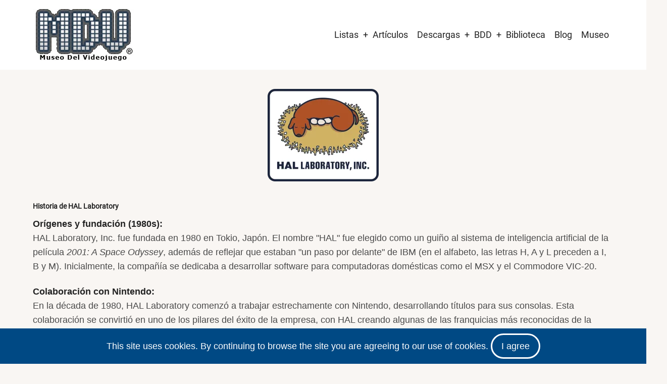

--- FILE ---
content_type: text/html; charset=utf-8
request_url: https://www.google.com/recaptcha/api2/aframe
body_size: 267
content:
<!DOCTYPE HTML><html><head><meta http-equiv="content-type" content="text/html; charset=UTF-8"></head><body><script nonce="CT0iN0G8PtyL8WViRY205Q">/** Anti-fraud and anti-abuse applications only. See google.com/recaptcha */ try{var clients={'sodar':'https://pagead2.googlesyndication.com/pagead/sodar?'};window.addEventListener("message",function(a){try{if(a.source===window.parent){var b=JSON.parse(a.data);var c=clients[b['id']];if(c){var d=document.createElement('img');d.src=c+b['params']+'&rc='+(localStorage.getItem("rc::a")?sessionStorage.getItem("rc::b"):"");window.document.body.appendChild(d);sessionStorage.setItem("rc::e",parseInt(sessionStorage.getItem("rc::e")||0)+1);localStorage.setItem("rc::h",'1770132491889');}}}catch(b){}});window.parent.postMessage("_grecaptcha_ready", "*");}catch(b){}</script></body></html>

--- FILE ---
content_type: text/css
request_url: https://www.museodelvideojuego.com/files/asset_injector/css/inline_imagesx3-391816b28e2b936572430b0a9a72aac4.css?t9uz6p
body_size: 182
content:
.inline-imagesx4 {
    display: flex; /* Activa Flexbox */
    flex-wrap: wrap; /* Permite que las imágenes se envuelvan a la siguiente línea */
    gap: 10px; /* Espaciado horizontal y vertical entre imágenes */
    justify-content: flex-start; /* Alinea las imágenes al inicio de cada fila */
}

.inline-imagesx4 img {
    display: block; /* Asegura que las imágenes no tengan espacio adicional debajo */
    margin: 0; /* Elimina márgenes */
    width: 90px; /* Ancho fijo de las imágenes */
    height: auto; /* Mantén las proporciones originales de la imagen */
    box-sizing: border-box; /* Incluye padding y border en el ancho total */
}

.inline-imagesx4 > * {
    flex: 0 0 calc(33.33% - 10px); /* Cada imagen ocupa un tercio del ancho */
}
